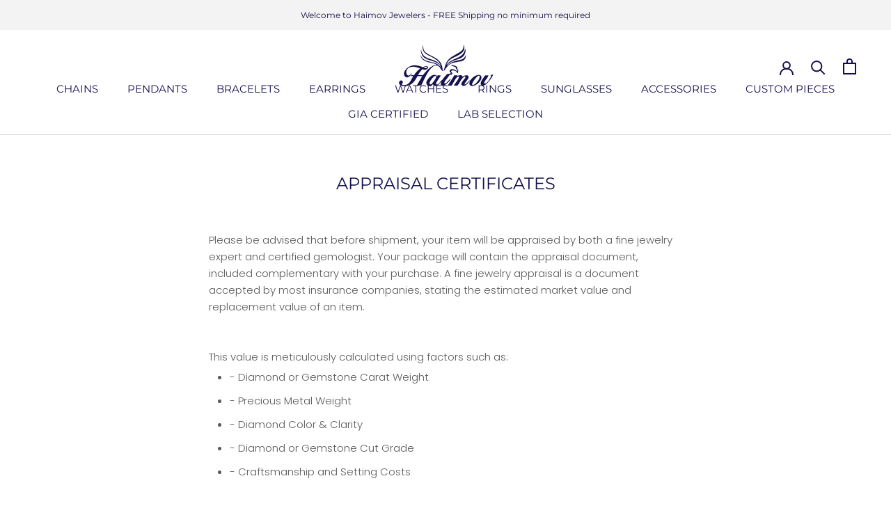

--- FILE ---
content_type: text/javascript
request_url: https://haimov.com/cdn/shop/t/6/assets/globo.menu.items.js?v=88711324681606777941629913923
body_size: 160
content:
window.GloboMenuConfig={theme:{theme_store_id:855,theme_version:null},replacement:{type:"auto"},settings:{general:{responsive:"768",transition:"fade",transition_speed:"300",transition_delay:"150",align:"left",trigger:"hover",search:!0,indicators:!0,menu_lineheight:"50",menu_padding:"20",dropdown_lineheight:"50",tab_lineheight:"50",linklist_lineheight:"30",desktop_sticky_header:!0,mobile_sticky_header:!0,border:!0,submenu_border:!0,mobile_trigger:"click_toggle",carousel_auto_play:!0,carousel_loop:!0,mobile_border:!0,lazy_load_enable:!1,login:!1,register:!1,account:!1,logout:!1,hidewatermark:!1,mobile_hide_linklist_submenu:!1},font:{menu_fontfamily_custom:!1,menu_fontfamily:"Work Sans",menu_fontfamily_2:"Lato",menu_fontsize:"14",menu_fontweight:"500",submenu_heading_fontfamily_custom:!1,submenu_heading_fontfamily:"Work Sans",submenu_heading_fontfamily_2:"Bitter",submenu_heading_fontsize:"14",submenu_heading_fontweight:"600",submenu_text_fontfamily_custom:!1,submenu_text_fontfamily:"Work Sans",submenu_text_fontfamily_2:"Arimo",submenu_text_fontsize:"13",submenu_text_fontweight:"400",submenu_description_fontfamily_custom:!1,submenu_description_fontfamily:"Work Sans",submenu_description_fontfamily_2:"Indie Flower",submenu_description_fontsize:"12",submenu_description_fontweight:"400",tab_fontfamily_custom:!1,tab_fontfamily:"Work Sans",tab_fontfamily_2:"Lato",tab_fontsize:"14",tab_fontweight:"500"},color:{menu_background:"rgba(255, 255, 255, 1)",menu_background_hover:"rgba(255, 255, 255, 1)",menu_border:"rgba(255, 255, 255, 1)",menu_text:"rgba(41, 36, 90, 1)",menu_text_hover:"rgba(41, 36, 90, 1)",submenu_background:"rgba(255, 255, 255, 1)",submenu_border:"rgba(255, 255, 255, 1)",submenu_heading:"rgba(255, 255, 255, 1)",submenu_text:"rgba(5, 5, 5, 1)",submenu_text_hover:"#000000",submenu_description:"#969696",submenu_description_hover:"#4d5bcd",tab_background_hover:"#d9d9d9",tab_heading_color:"rgba(255, 255, 255, 1)",tab_heading_active_color:"rgba(255, 255, 255, 1)",sale_text_color:"#ffffff",sale_background_color:"#ec523e",soldout_text_color:"#757575",soldout_background_color:"#d5d5d5"},language:{name:"Name",email:"Email",phone:"Phone Number",message:"Message",send:"Send",add_to_cart:"Add to cart",view:"View details",sale:"Sale",sold_out:"Sold out",search:"Search for..."}}},window.GloboMenuConfig.items=[{title:"CHAINS",url:"/collections/chains",level:0,color:null,submenu:{type:"dropdown",orientation:"vertical",alignment:"left",justifyContent:"left",items:[{title:"WITH DIAMONDS",submenu:{type:"dropdown",orientation:"vertical",alignment:"left",items:[]},level:1,url:"/collections/chains",targetBlank:!1},{title:"SOLID GOLD",level:1,submenu:{type:"dropdown",orientation:"vertical",alignment:"left",justifyContent:"left",items:[]},url:"/collections/chains",urlTag:"SOLID",targetBlank:!1}]}},{title:"PENDANTS",url:"/collections/pendants",level:0,submenu:{type:"dropdown",orientation:"vertical",alignment:"left",justifyContent:"left",items:[]}},{title:"BRACELETS",url:"/collections/bracelets",level:0,submenu:{type:"dropdown",orientation:"vertical",alignment:"left",justifyContent:"left",items:[]}},{title:"EARRINGS",url:"/collections/earrings",level:0,submenu:{type:"dropdown",orientation:"vertical",alignment:"left",justifyContent:"left",items:[]}},{title:"WATCHES",url:"/collections/watches",level:0},{title:"RINGS",url:"/collections/rings",level:0,submenu:{type:"dropdown",orientation:"vertical",alignment:"left",justifyContent:"left",items:[]}},{title:"CUSTOM PIECES",url:"/collections/custom-pieces",level:0},{title:"ON A BUDGET",url:"/collections/new-collection",level:0},{title:"ACCESSORIES",url:"/collections/accessories",level:0},{title:"APPAREL",url:"/collections/apparel",resourceType:null,handle:null,id:null,level:0}],window.GloboMenuConfig.encode="f0cfaf592afddb354d7d600223e69c3f";
//# sourceMappingURL=/cdn/shop/t/6/assets/globo.menu.items.js.map?v=88711324681606777941629913923


--- FILE ---
content_type: text/javascript
request_url: https://cdn.shopify.com/s/files/1/0244/1481/4313/t/6/assets/clever_adwords_global_tag.js?shop=haimov-jewelers.myshopify.com
body_size: -674
content:
$.getScript('https://www.googletagmanager.com/gtag/js?id=AW-587417196', function(){


  window.dataLayer = window.dataLayer || [];
  function gtag(){dataLayer.push(arguments);}
  gtag('js', new Date());

  gtag('config', 'AW-587417196');


});

--- FILE ---
content_type: text/javascript
request_url: https://haimov.com/cdn/shop/t/6/assets/custom.js?v=183944157590872491501583598808
body_size: -690
content:
//# sourceMappingURL=/cdn/shop/t/6/assets/custom.js.map?v=183944157590872491501583598808


--- FILE ---
content_type: application/x-javascript
request_url: https://s2.cdn-spurit.com/shopify-apps/8upsell/store/1236e7fa5d3b7ea8bd2fdddc4b0ea42f.js?1686754972
body_size: 602
content:
if(typeof Spurit === 'undefined') var Spurit = {};
if(typeof Spurit.UpsellForProducts2 === 'undefined') Spurit.UpsellForProducts2 = {};
Spurit.UpsellForProducts2.settings = {"offers":[{"id":1674,"shop_id":1507,"deleted_at":null,"is_enabled":true,"date_start":null,"date_stop":null,"name":"GOLD CHAINS","title":"Pick a chain for your pendant.","description":"","limits":{"products_limit":1,"show_offer_once":false,"is_products_limited":false,"is_one_offer_per_order":false,"show_again_after_minutes":90},"upsell":{"products":[{"id":4884687781993,"handle":"diamond-cut-rope-chain-2mm-10kt","discount":{"type":"fixed","value":0},"quantity":1},{"id":4884723859561,"handle":"diamond-cut-rope-chain-2mm-14kt-solid-gold","discount":{"type":"fixed","value":0},"quantity":1}],"settings":{"discount":{"type":"fixed","value":0},"quantity_mode":"BY_CUSTOMER","discounts_mode":"FOR_PRODUCTS_SAME","quantity_fixed_same":{"value":1},"quantity_by_customer":{"limit":1,"is_limited":false}},"free_gift":false,"should_use_settings":false},"trigger":{"apply_to":"COLLECTIONS","products":[],"condition":{"type":"NONE","total_max":0,"total_min":0,"quantity_max":0,"quantity_min":0},"collections":[161898102889]},"created_at":"2021-01-28 19:05:29","updated_at":"2021-08-04 10:36:26"}],"settings":{"design":{"atc_btn_text":"ADD TO CART","x_for_y_text":"for","added_btn_text":"ADDED","no_thanks_text":"No, thanks","free_price_text":"FREE"},"general":{"is_mobile":true,"offer_success_text":"You\u2019ve just added a new item to your Shopping Cart"},"conflicts":{"mode":"RANDOM","combined_title":"You can also be interested in these products:","combined_description":""},"informing":{"cart_fix_alert":"Some of the items were removed from the cart as the offer conditions are no longer met","line_item_property":"Special Offer"},"selectors":{"is_ajax":false,"price_total":{"position":"before","selector":""},"price_subtotal":{"position":"before","selector":""},"button_atc_home":{"position":"before","selector":"form[action=\"\/cart\/add\"] [type=submit]"},"ajax_price_total":{"position":"before","selector":""},"price_individual":{"position":"before","selector":""},"button_atc_product":{"position":"before","selector":"form[action=\"\/cart\/add\"] [type=submit]"},"ajax_price_subtotal":{"position":"before","selector":""},"ajax_button_checkout":{"position":"before","selector":""},"ajax_price_individual":{"position":"before","selector":""},"button_atc_collection":{"position":"before","selector":"form[action=\"\/cart\/add\"] [type=submit]"},"button_atc_quick_view":{"position":"before","selector":"form[action=\"\/cart\/add\"] [type=submit]"}},"hidden_products":[]},"timezone":"America\/New_York"};
Spurit.UpsellForProducts2.settings_loaded = true;
if(typeof(Spurit.UpsellForProducts2.on_settings_load) === 'function'){
    Spurit.UpsellForProducts2.on_settings_load();
}